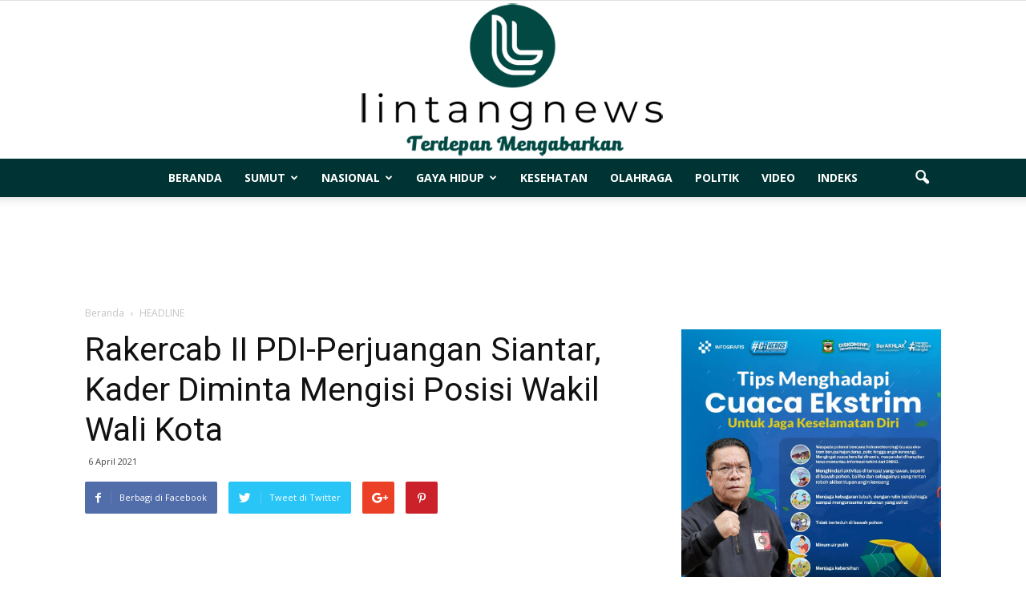

--- FILE ---
content_type: text/html; charset=UTF-8
request_url: https://lintangnews.com/rakercab-ii-pdi-perjuangan-siantar-kader-diminta-mengisi-posisi-wakil-wali-kota/
body_size: 10324
content:
<!doctype html > <!--[if IE 8]><html class="ie8" lang="en"> <![endif]--> <!--[if IE 9]><html class="ie9" lang="en"> <![endif]--> <!--[if gt IE 8]><!--><html lang="id"> <!--<![endif]--><head><script data-cfasync="false" id="ao_optimized_gfonts_config">WebFontConfig={google:{families:["Open Sans:300italic,400italic,600italic,400,600,700","Roboto:500,400italic,700,900,500italic,400,300"] },classes:false, events:false, timeout:1500};</script><link media="all" href="https://lintangnews.com/wp-content/cache/autoptimize/css/autoptimize_27656a689d0669dff39d01c7200b849f.css" rel="stylesheet"><title>Rakercab II PDI-Perjuangan Siantar, Kader Diminta Mengisi Posisi Wakil Wali Kota  | LintangNews</title><meta charset="UTF-8" /><meta name="viewport" content="width=device-width, initial-scale=1.0"><link rel="pingback" href="https://lintangnews.com/xmlrpc.php" /><meta name='robots' content='max-image-preview:large' /><meta name="author" content="Redaksi"><link rel="icon" type="image/png" href="https://lintangnews.com/wp-content/uploads/2024/12/logo-lintangnews.png"><link href='https://fonts.gstatic.com' crossorigin='anonymous' rel='preconnect' /><link href='https://ajax.googleapis.com' rel='preconnect' /><link href='https://fonts.googleapis.com' rel='preconnect' /><link rel="alternate" type="application/rss+xml" title="LintangNews &raquo; Feed" href="https://lintangnews.com/feed/" /><link rel="alternate" type="application/rss+xml" title="LintangNews &raquo; Umpan Komentar" href="https://lintangnews.com/comments/feed/" /> <script type="text/javascript" id="wpp-js" src="https://lintangnews.com/wp-content/plugins/wordpress-popular-posts/assets/js/wpp.min.js?ver=7.3.6" data-sampling="0" data-sampling-rate="100" data-api-url="https://lintangnews.com/wp-json/wordpress-popular-posts" data-post-id="59536" data-token="1ca04be5f5" data-lang="0" data-debug="0"></script>  <script type="text/javascript" src="https://lintangnews.com/wp-includes/js/jquery/jquery.min.js" id="jquery-core-js"></script> <link rel="https://api.w.org/" href="https://lintangnews.com/wp-json/" /><link rel="alternate" title="JSON" type="application/json" href="https://lintangnews.com/wp-json/wp/v2/posts/59536" /><link rel="EditURI" type="application/rsd+xml" title="RSD" href="https://lintangnews.com/xmlrpc.php?rsd" /><meta name="generator" content="WordPress 6.7.4" /><link rel="canonical" href="https://lintangnews.com/rakercab-ii-pdi-perjuangan-siantar-kader-diminta-mengisi-posisi-wakil-wali-kota/" /><link rel='shortlink' href='https://lintangnews.com/?p=59536' /><link rel="alternate" title="oEmbed (JSON)" type="application/json+oembed" href="https://lintangnews.com/wp-json/oembed/1.0/embed?url=https%3A%2F%2Flintangnews.com%2Frakercab-ii-pdi-perjuangan-siantar-kader-diminta-mengisi-posisi-wakil-wali-kota%2F" /><link rel="alternate" title="oEmbed (XML)" type="text/xml+oembed" href="https://lintangnews.com/wp-json/oembed/1.0/embed?url=https%3A%2F%2Flintangnews.com%2Frakercab-ii-pdi-perjuangan-siantar-kader-diminta-mengisi-posisi-wakil-wali-kota%2F&#038;format=xml" /> <!--[if lt IE 9]><script src="https://html5shim.googlecode.com/svn/trunk/html5.js"></script><![endif]--><meta name="generator" content="Powered by Visual Composer - drag and drop page builder for WordPress."/> <!--[if lte IE 9]><link rel="stylesheet" type="text/css" href="https://lintangnews.com/wp-content/plugins/js_composer/assets/css/vc_lte_ie9.min.css" media="screen"><![endif]--><!--[if IE  8]><link rel="stylesheet" type="text/css" href="https://lintangnews.com/wp-content/plugins/js_composer/assets/css/vc-ie8.min.css" media="screen"><![endif]-->  <script>var tdBlocksArray = []; //here we store all the items for the current page

	    //td_block class - each ajax block uses a object of this class for requests
	    function tdBlock() {
		    this.id = '';
		    this.block_type = 1; //block type id (1-234 etc)
		    this.atts = '';
		    this.td_column_number = '';
		    this.td_current_page = 1; //
		    this.post_count = 0; //from wp
		    this.found_posts = 0; //from wp
		    this.max_num_pages = 0; //from wp
		    this.td_filter_value = ''; //current live filter value
		    this.is_ajax_running = false;
		    this.td_user_action = ''; // load more or infinite loader (used by the animation)
		    this.header_color = '';
		    this.ajax_pagination_infinite_stop = ''; //show load more at page x
	    }


        // td_js_generator - mini detector
        (function(){
            var htmlTag = document.getElementsByTagName("html")[0];

            if ( navigator.userAgent.indexOf("MSIE 10.0") > -1 ) {
                htmlTag.className += ' ie10';
            }

            if ( !!navigator.userAgent.match(/Trident.*rv\:11\./) ) {
                htmlTag.className += ' ie11';
            }

            if ( /(iPad|iPhone|iPod)/g.test(navigator.userAgent) ) {
                htmlTag.className += ' td-md-is-ios';
            }

            var user_agent = navigator.userAgent.toLowerCase();
            if ( user_agent.indexOf("android") > -1 ) {
                htmlTag.className += ' td-md-is-android';
            }

            if ( -1 !== navigator.userAgent.indexOf('Mac OS X')  ) {
                htmlTag.className += ' td-md-is-os-x';
            }

            if ( /chrom(e|ium)/.test(navigator.userAgent.toLowerCase()) ) {
               htmlTag.className += ' td-md-is-chrome';
            }

            if ( -1 !== navigator.userAgent.indexOf('Firefox') ) {
                htmlTag.className += ' td-md-is-firefox';
            }

            if ( -1 !== navigator.userAgent.indexOf('Safari') && -1 === navigator.userAgent.indexOf('Chrome') ) {
                htmlTag.className += ' td-md-is-safari';
            }

        })();




        var tdLocalCache = {};

        ( function () {
            "use strict";

            tdLocalCache = {
                data: {},
                remove: function (resource_id) {
                    delete tdLocalCache.data[resource_id];
                },
                exist: function (resource_id) {
                    return tdLocalCache.data.hasOwnProperty(resource_id) && tdLocalCache.data[resource_id] !== null;
                },
                get: function (resource_id) {
                    return tdLocalCache.data[resource_id];
                },
                set: function (resource_id, cachedData) {
                    tdLocalCache.remove(resource_id);
                    tdLocalCache.data[resource_id] = cachedData;
                }
            };
        })();

    
    
var td_viewport_interval_list=[{"limitBottom":767,"sidebarWidth":228},{"limitBottom":1018,"sidebarWidth":300},{"limitBottom":1140,"sidebarWidth":324}];
var td_animation_stack_effect="type0";
var tds_animation_stack=true;
var td_animation_stack_specific_selectors=".entry-thumb, img";
var td_animation_stack_general_selectors=".td-animation-stack img, .post img";
var td_ajax_url="https:\/\/lintangnews.com\/wp-admin\/admin-ajax.php?td_theme_name=Newspaper&v=7.4";
var td_get_template_directory_uri="https:\/\/lintangnews.com\/wp-content\/themes\/Newspaper";
var tds_snap_menu="";
var tds_logo_on_sticky="show_header_logo";
var tds_header_style="10";
var td_please_wait="Mohon Tunggu\u2026";
var td_email_user_pass_incorrect="Pengguna dan password salah!";
var td_email_user_incorrect="Email atau nama pengguna salah!";
var td_email_incorrect="Email tidak benar!";
var tds_more_articles_on_post_enable="";
var tds_more_articles_on_post_time_to_wait="";
var tds_more_articles_on_post_pages_distance_from_top=0;
var tds_theme_color_site_wide="#dd3333";
var tds_smart_sidebar="enabled";
var tdThemeName="Newspaper";
var td_magnific_popup_translation_tPrev="Sebelumnya (tombol panah kiri)";
var td_magnific_popup_translation_tNext="Berikutnya (tombol panah kanan)";
var td_magnific_popup_translation_tCounter="%curr% dari %total%";
var td_magnific_popup_translation_ajax_tError="Isi dari %url% tidak dapat dimuat.";
var td_magnific_popup_translation_image_tError="Gambar #%curr% tidak dapat dimuat.";
var td_ad_background_click_link="         (adsbygoogle = window.adsbygoogle || []).push({}); ";
var td_ad_background_click_target="_blank";</script>  <noscript><style type="text/css">.wpb_animate_when_almost_visible { opacity: 1; }</style></noscript> <script data-ad-client="ca-pub-2822518360852492" async src="https://pagead2.googlesyndication.com/pagead/js/adsbygoogle.js"></script>  <script async src="https://www.googletagmanager.com/gtag/js?id=UA-123573289-1"></script> <script>window.dataLayer = window.dataLayer || [];
  function gtag(){dataLayer.push(arguments);}
  gtag('js', new Date());

  gtag('config', 'UA-123573289-1');</script> <script data-cfasync="false" id="ao_optimized_gfonts_webfontloader">(function() {var wf = document.createElement('script');wf.src='https://ajax.googleapis.com/ajax/libs/webfont/1/webfont.js';wf.type='text/javascript';wf.async='true';var s=document.getElementsByTagName('script')[0];s.parentNode.insertBefore(wf, s);})();</script></head><body class="post-template-default single single-post postid-59536 single-format-standard rakercab-ii-pdi-perjuangan-siantar-kader-diminta-mengisi-posisi-wakil-wali-kota wpb-js-composer js-comp-ver-4.12.1 vc_responsive td-animation-stack-type0 td-full-layout" itemscope="itemscope" itemtype="https://schema.org/WebPage"><div class="td-scroll-up"><i class="td-icon-menu-up"></i></div><div class="td-menu-background"></div><div id="td-mobile-nav"><div class="td-mobile-container"><div class="td-menu-socials-wrap"><div class="td-menu-socials"></div><div class="td-mobile-close"> <a href="#"><i class="td-icon-close-mobile"></i></a></div></div><div class="td-mobile-content"><div class="menu-menu-utama-container"><ul id="menu-menu-utama" class="td-mobile-main-menu"><li id="menu-item-3091" class="menu-item menu-item-type-post_type menu-item-object-page menu-item-home menu-item-first menu-item-3091"><a href="https://lintangnews.com/">BERANDA</a></li><li id="menu-item-13" class="menu-item menu-item-type-taxonomy menu-item-object-category menu-item-has-children menu-item-13"><a href="https://lintangnews.com/category/sumut/">SUMUT<i class="td-icon-menu-right td-element-after"></i></a><ul class="sub-menu"><li id="menu-item-12" class="menu-item menu-item-type-taxonomy menu-item-object-category current-post-ancestor current-menu-parent current-post-parent menu-item-12"><a href="https://lintangnews.com/category/siantar-simalungun/">SIANTAR-SIMALUNGUN</a></li></ul></li><li id="menu-item-8" class="menu-item menu-item-type-taxonomy menu-item-object-category menu-item-has-children menu-item-8"><a href="https://lintangnews.com/category/nasional/">NASIONAL<i class="td-icon-menu-right td-element-after"></i></a><ul class="sub-menu"><li id="menu-item-6" class="menu-item menu-item-type-taxonomy menu-item-object-category menu-item-6"><a href="https://lintangnews.com/category/internasional/">INTERNASIONAL</a></li></ul></li><li id="menu-item-5" class="menu-item menu-item-type-taxonomy menu-item-object-category menu-item-has-children menu-item-5"><a href="https://lintangnews.com/category/gaya-hidup/">GAYA HIDUP<i class="td-icon-menu-right td-element-after"></i></a><ul class="sub-menu"><li id="menu-item-11" class="menu-item menu-item-type-taxonomy menu-item-object-category menu-item-11"><a href="https://lintangnews.com/category/serba-serbi/">SERBA SERBI</a></li></ul></li><li id="menu-item-7" class="menu-item menu-item-type-taxonomy menu-item-object-category menu-item-7"><a href="https://lintangnews.com/category/kesehatan/">KESEHATAN</a></li><li id="menu-item-9" class="menu-item menu-item-type-taxonomy menu-item-object-category menu-item-9"><a href="https://lintangnews.com/category/olahraga/">OLAHRAGA</a></li><li id="menu-item-10" class="menu-item menu-item-type-taxonomy menu-item-object-category current-post-ancestor current-menu-parent current-post-parent menu-item-10"><a href="https://lintangnews.com/category/politik/">POLITIK</a></li><li id="menu-item-24604" class="menu-item menu-item-type-taxonomy menu-item-object-category menu-item-24604"><a href="https://lintangnews.com/category/video/">VIDEO</a></li><li id="menu-item-24608" class="menu-item menu-item-type-post_type menu-item-object-page menu-item-24608"><a href="https://lintangnews.com/indeks/">INDEKS</a></li></ul></div></div></div></div><div class="td-search-background"></div><div class="td-search-wrap-mob"><div class="td-drop-down-search" aria-labelledby="td-header-search-button"><form method="get" class="td-search-form" action="https://lintangnews.com/"><div class="td-search-close"> <a href="#"><i class="td-icon-close-mobile"></i></a></div><div role="search" class="td-search-input"> <span>pencarian</span> <input id="td-header-search-mob" type="text" value="" name="s" autocomplete="off" /></div></form><div id="td-aj-search-mob"></div></div></div><div id="td-outer-wrap"><div class="td-header-wrap td-header-style-10"><div class="td-header-top-menu-full"><div class="td-container td-header-row td-header-top-menu"><div  id="login-form" class="white-popup-block mfp-hide mfp-with-anim"><div class="td-login-wrap"> <a href="#" class="td-back-button"><i class="td-icon-modal-back"></i></a><div id="td-login-div" class="td-login-form-div td-display-block"><div class="td-login-panel-title">Sign in</div><div class="td-login-panel-descr">Selamat Datang! Masuk ke akun Anda</div><div class="td_display_err"></div><div class="td-login-inputs"><input class="td-login-input" type="text" name="login_email" id="login_email" value="" required><label>nama pengguna</label></div><div class="td-login-inputs"><input class="td-login-input" type="password" name="login_pass" id="login_pass" value="" required><label>kata sandi Anda</label></div> <input type="button" name="login_button" id="login_button" class="wpb_button btn td-login-button" value="Login"><div class="td-login-info-text"><a href="#" id="forgot-pass-link">Forgot your password? Get help</a></div></div><div id="td-forgot-pass-div" class="td-login-form-div td-display-none"><div class="td-login-panel-title">Password recovery</div><div class="td-login-panel-descr">Memulihkan kata sandi anda</div><div class="td_display_err"></div><div class="td-login-inputs"><input class="td-login-input" type="text" name="forgot_email" id="forgot_email" value="" required><label>email Anda</label></div> <input type="button" name="forgot_button" id="forgot_button" class="wpb_button btn td-login-button" value="Send My Password"><div class="td-login-info-text">Sebuah kata sandi akan dikirimkan ke email Anda.</div></div></div></div></div></div><div class="td-banner-wrap-full td-logo-wrap-full td-logo-mobile-loaded"><div class="td-header-sp-logo"> <a class="td-main-logo" href="https://lintangnews.com/"> <img class="td-retina-data"  data-retina="https://lintangnews.com/wp-content/uploads/2024/12/logo-lintangnews.png" src="https://lintangnews.com/wp-content/uploads/2024/12/logo-lintangnews.png" alt=""/> <span class="td-visual-hidden">LintangNews</span> </a></div></div><div class="td-header-menu-wrap-full"><div class="td-header-menu-wrap td-header-gradient"><div class="td-container td-header-row td-header-main-menu"><div id="td-header-menu" role="navigation"><div id="td-top-mobile-toggle"><a href="#"><i class="td-icon-font td-icon-mobile"></i></a></div><div class="td-main-menu-logo td-logo-in-header"> <a class="td-mobile-logo td-sticky-header" href="https://lintangnews.com/"> <img class="td-retina-data" data-retina="https://lintangnews.com/wp-content/uploads/2024/12/logo-lintangnews.png" src="https://lintangnews.com/wp-content/uploads/2024/12/logo-lintangnews.png" alt=""/> </a> <a class="td-header-logo td-sticky-header" href="https://lintangnews.com/"> <img class="td-retina-data" data-retina="https://lintangnews.com/wp-content/uploads/2024/12/logo-lintangnews.png" src="https://lintangnews.com/wp-content/uploads/2024/12/logo-lintangnews.png" alt=""/> </a></div><div class="menu-menu-utama-container"><ul id="menu-menu-utama-1" class="sf-menu"><li class="menu-item menu-item-type-post_type menu-item-object-page menu-item-home menu-item-first td-menu-item td-normal-menu menu-item-3091"><a href="https://lintangnews.com/">BERANDA</a></li><li class="menu-item menu-item-type-taxonomy menu-item-object-category menu-item-has-children td-menu-item td-normal-menu menu-item-13"><a href="https://lintangnews.com/category/sumut/">SUMUT</a><ul class="sub-menu"><li class="menu-item menu-item-type-taxonomy menu-item-object-category current-post-ancestor current-menu-parent current-post-parent td-menu-item td-normal-menu menu-item-12"><a href="https://lintangnews.com/category/siantar-simalungun/">SIANTAR-SIMALUNGUN</a></li></ul></li><li class="menu-item menu-item-type-taxonomy menu-item-object-category menu-item-has-children td-menu-item td-normal-menu menu-item-8"><a href="https://lintangnews.com/category/nasional/">NASIONAL</a><ul class="sub-menu"><li class="menu-item menu-item-type-taxonomy menu-item-object-category td-menu-item td-normal-menu menu-item-6"><a href="https://lintangnews.com/category/internasional/">INTERNASIONAL</a></li></ul></li><li class="menu-item menu-item-type-taxonomy menu-item-object-category menu-item-has-children td-menu-item td-normal-menu menu-item-5"><a href="https://lintangnews.com/category/gaya-hidup/">GAYA HIDUP</a><ul class="sub-menu"><li class="menu-item menu-item-type-taxonomy menu-item-object-category td-menu-item td-normal-menu menu-item-11"><a href="https://lintangnews.com/category/serba-serbi/">SERBA SERBI</a></li></ul></li><li class="menu-item menu-item-type-taxonomy menu-item-object-category td-menu-item td-normal-menu menu-item-7"><a href="https://lintangnews.com/category/kesehatan/">KESEHATAN</a></li><li class="menu-item menu-item-type-taxonomy menu-item-object-category td-menu-item td-normal-menu menu-item-9"><a href="https://lintangnews.com/category/olahraga/">OLAHRAGA</a></li><li class="menu-item menu-item-type-taxonomy menu-item-object-category current-post-ancestor current-menu-parent current-post-parent td-menu-item td-normal-menu menu-item-10"><a href="https://lintangnews.com/category/politik/">POLITIK</a></li><li class="menu-item menu-item-type-taxonomy menu-item-object-category td-menu-item td-normal-menu menu-item-24604"><a href="https://lintangnews.com/category/video/">VIDEO</a></li><li class="menu-item menu-item-type-post_type menu-item-object-page td-menu-item td-normal-menu menu-item-24608"><a href="https://lintangnews.com/indeks/">INDEKS</a></li></ul></div></div><div class="td-search-wrapper"><div id="td-top-search"><div class="header-search-wrap"><div class="dropdown header-search"> <a id="td-header-search-button" href="#" role="button" class="dropdown-toggle " data-toggle="dropdown"><i class="td-icon-search"></i></a> <a id="td-header-search-button-mob" href="#" role="button" class="dropdown-toggle " data-toggle="dropdown"><i class="td-icon-search"></i></a></div></div></div></div><div class="header-search-wrap"><div class="dropdown header-search"><div class="td-drop-down-search" aria-labelledby="td-header-search-button"><form method="get" class="td-search-form" action="https://lintangnews.com/"><div role="search" class="td-head-form-search-wrap"> <input id="td-header-search" type="text" value="" name="s" autocomplete="off" /><input class="wpb_button wpb_btn-inverse btn" type="submit" id="td-header-search-top" value="pencarian" /></div></form><div id="td-aj-search"></div></div></div></div></div></div></div><div class="td-banner-wrap-full td-banner-bg"><div class="td-container-header td-header-row td-header-header"><div class="td-header-sp-recs"><div class="td-header-rec-wrap">  <script async src="//pagead2.googlesyndication.com/pagead/js/adsbygoogle.js"></script><div class="td-g-rec td-g-rec-id-header "> <script type="text/javascript">var td_screen_width = window.innerWidth;

                    if ( td_screen_width >= 1140 ) {
                        /* large monitors */
                        document.write('<ins class="adsbygoogle" style="display:inline-block;width:200px;height:90px" data-ad-client="ca-pub-2822518360852492" data-ad-slot="1460471811"></ins>');
                        (adsbygoogle = window.adsbygoogle || []).push({});
                    }
            
	                    if ( td_screen_width >= 1019  && td_screen_width < 1140 ) {
	                        /* landscape tablets */
                        document.write('<ins class="adsbygoogle" style="display:inline-block;width:468px;height:60px" data-ad-client="ca-pub-2822518360852492" data-ad-slot="1460471811"></ins>');
	                        (adsbygoogle = window.adsbygoogle || []).push({});
	                    }
	                
                    if ( td_screen_width >= 768  && td_screen_width < 1019 ) {
                        /* portrait tablets */
                        document.write('<ins class="adsbygoogle" style="display:inline-block;width:468px;height:60px" data-ad-client="ca-pub-2822518360852492" data-ad-slot="1460471811"></ins>');
                        (adsbygoogle = window.adsbygoogle || []).push({});
                    }
                
                    if ( td_screen_width < 768 ) {
                        /* Phones */
                        document.write('<ins class="adsbygoogle" style="display:inline-block;width:200px;height:90px" data-ad-client="ca-pub-2822518360852492" data-ad-slot="1460471811"></ins>');
                        (adsbygoogle = window.adsbygoogle || []).push({});
                    }</script> </div></div></div></div></div></div><div class="td-main-content-wrap"><div class="td-container td-post-template-default "><div class="td-crumb-container"><div class="entry-crumbs"><span itemscope itemtype="http://data-vocabulary.org/Breadcrumb"><a title="" class="entry-crumb" itemprop="url" href="https://lintangnews.com/"><span itemprop="title">Beranda</span></a></span> <i class="td-icon-right td-bread-sep"></i> <span itemscope itemtype="http://data-vocabulary.org/Breadcrumb"><a title="Lihat semua kiriman dalam HEADLINE" class="entry-crumb" itemprop="url" href="https://lintangnews.com/category/headline/"><span itemprop="title">HEADLINE</span></a></span></div></div><div class="td-pb-row"><div class="td-pb-span8 td-main-content" role="main"><div class="td-ss-main-content"><article id="post-59536" class="post-59536 post type-post status-publish format-standard hentry category-headline category-politik category-siantar-simalungun category-terkini tag-calon-wakil-wali-kota-siantar tag-mangapul-purba tag-pdi-perjuangan tag-pdi-perjuangan-siantar" itemscope itemtype="https://schema.org/Article"><div class="td-post-header"><header class="td-post-title"><h1 class="entry-title">Rakercab II PDI-Perjuangan Siantar, Kader Diminta Mengisi Posisi Wakil Wali Kota </h1><div class="td-module-meta-info"> <span class="td-post-date"><time class="entry-date updated td-module-date" datetime="2021-04-06T22:31:08+00:00" >6 April 2021</time></span></div></header></div><div class="td-post-sharing td-post-sharing-top "><div class="td-default-sharing"> <a class="td-social-sharing-buttons td-social-facebook" href="http://www.facebook.com/sharer.php?u=https%3A%2F%2Flintangnews.com%2Frakercab-ii-pdi-perjuangan-siantar-kader-diminta-mengisi-posisi-wakil-wali-kota%2F" onclick="window.open(this.href, 'mywin','left=50,top=50,width=600,height=350,toolbar=0'); return false;"><i class="td-icon-facebook"></i><div class="td-social-but-text">Berbagi di Facebook</div></a> <a class="td-social-sharing-buttons td-social-twitter" href="https://twitter.com/intent/tweet?text=Rakercab+II+PDI-Perjuangan+Siantar%2C+Kader+Diminta+Mengisi+Posisi+Wakil+Wali+Kota%C2%A0&url=https%3A%2F%2Flintangnews.com%2Frakercab-ii-pdi-perjuangan-siantar-kader-diminta-mengisi-posisi-wakil-wali-kota%2F&via=LintangNews"  ><i class="td-icon-twitter"></i><div class="td-social-but-text">Tweet di Twitter</div></a> <a class="td-social-sharing-buttons td-social-google" href="http://plus.google.com/share?url=https://lintangnews.com/rakercab-ii-pdi-perjuangan-siantar-kader-diminta-mengisi-posisi-wakil-wali-kota/" onclick="window.open(this.href, 'mywin','left=50,top=50,width=600,height=350,toolbar=0'); return false;"><i class="td-icon-googleplus"></i></a> <a class="td-social-sharing-buttons td-social-pinterest" href="http://pinterest.com/pin/create/button/?url=https://lintangnews.com/rakercab-ii-pdi-perjuangan-siantar-kader-diminta-mengisi-posisi-wakil-wali-kota/&amp;media=&description=Rakercab+II+PDI-Perjuangan+Siantar%2C+Kader+Diminta+Mengisi+Posisi+Wakil+Wali+Kota%C2%A0" onclick="window.open(this.href, 'mywin','left=50,top=50,width=600,height=350,toolbar=0'); return false;"><i class="td-icon-pinterest"></i></a> <a class="td-social-sharing-buttons td-social-whatsapp" href="whatsapp://send?text=Rakercab+II+PDI-Perjuangan+Siantar%2C+Kader+Diminta+Mengisi+Posisi+Wakil+Wali+Kota%C2%A0%20-%20https%3A%2F%2Flintangnews.com%2Frakercab-ii-pdi-perjuangan-siantar-kader-diminta-mengisi-posisi-wakil-wali-kota%2F" ><i class="td-icon-whatsapp"></i></a></div></div><div class="td-post-content">  <script async src="//pagead2.googlesyndication.com/pagead/js/adsbygoogle.js"></script><div class="td-g-rec td-g-rec-id-content_top "> <script type="text/javascript">var td_screen_width = window.innerWidth;

                    if ( td_screen_width >= 1140 ) {
                        /* large monitors */
                        document.write('<ins class="adsbygoogle" style="display:inline-block;width:200px;height:90px" data-ad-client="ca-pub-2822518360852492" data-ad-slot="9771446726"></ins>');
                        (adsbygoogle = window.adsbygoogle || []).push({});
                    }
            
	                    if ( td_screen_width >= 1019  && td_screen_width < 1140 ) {
	                        /* landscape tablets */
                        document.write('<ins class="adsbygoogle" style="display:inline-block;width:468px;height:60px" data-ad-client="ca-pub-2822518360852492" data-ad-slot="9771446726"></ins>');
	                        (adsbygoogle = window.adsbygoogle || []).push({});
	                    }
	                
                    if ( td_screen_width >= 768  && td_screen_width < 1019 ) {
                        /* portrait tablets */
                        document.write('<ins class="adsbygoogle" style="display:inline-block;width:468px;height:60px" data-ad-client="ca-pub-2822518360852492" data-ad-slot="9771446726"></ins>');
                        (adsbygoogle = window.adsbygoogle || []).push({});
                    }
                
                    if ( td_screen_width < 768 ) {
                        /* Phones */
                        document.write('<ins class="adsbygoogle" style="display:inline-block;width:200px;height:90px" data-ad-client="ca-pub-2822518360852492" data-ad-slot="9771446726"></ins>');
                        (adsbygoogle = window.adsbygoogle || []).push({});
                    }</script> </div><p style="text-align: justify;"><strong>Siantar, Lintangnews.com |</strong> Dalam pelaksanaan kegiatan Rapat Kerja Cabang (Rakercab) II DPC PDI-Perjuangan Kota Siantar, terungkap permintaan kader agar partai yang memiliki 8 kursi di DPRD Siantar ini mengusung kader sendiri dalam pencalonan Wakil Wali Kota.</p><p style="text-align: justify;">Sebagaimana diketahui, para peserta Rakercab II ini dibagi ke dalam 3 Komisi yang membahas dan memberikan rekomendasi terkait hal hal yang berkembang di Siantar, yakni meminta DPP PDI-Perjuangan agar segera mengumumkan Calon Wakil Wali Kota dan mengutamakan kader partai.</p><p style="text-align: justify;">Kedua, mendorong Pemko Siantar agar segara membangun gedung kesenian dan kebudayaan. Ketiga, meminta kepada perwakilan Fraksi PDI-Perjuangan DPR RI Daerah Pemilihan (Dapil) Sumatera Utara III agar memfasilitasi kelangkaan pupuk subsidi di Siantar.</p><p style="text-align: justify;">Rakercab II DPC PDI-Perjuangan Siantar tahun 2021 ini dilaksanakan di Aula Letare Restaurant Jalan Sisingamangaraja Simpang 2, Kelurahan Nagahuta Kecamatan Siantar Marimbun, Sabtu (3/4/2021) kemarin.</p><p style="text-align: justify;">Hadir dalam pelaksanaan Rakercab II ini, Wakil Ketua DPD PDI-Perjuangan Mangapul Purba yg juga Ketua Fraksi PDI-Perjuangan DPRD Sumut, Wakil Sekretaris Internal DPD PDI-Perjuangan Sumut, Meryl Rouli Saragih yang juga Anggota Fraksi PDI-Perjuangan DPRD Sumut dan rombongan dari Sekretariat DPD PDI-Perjuangan Sumut.</p><p style="text-align: justify;">Selain para pimpinan partai dari tingkat provinsi, hadir juga pada acara Rakercab itu para unsur pimpinan partai (DPC) tingkat Kota Siantar, perwakilan PAC PDI-Perjuangan, Badan dan Sayap Partai dan para Anggota DPRD Siantar dari Fraksi PDI-Perjuangan.</p><p style="text-align: justify;">Mangapul Purba saat membuka pelaksanaan Rakercab II menyampaikan kepada segenap peserta agar tetap menjaga soliditas partai dan menjaga kewibawaan partai dengan tidak melaksanakan hal-hal yang bertentangan dengan aturan hukum.</p><p style="text-align: justify;">Sementara itu, Ketua PDI-Perjuangan Siantar, Timbul M Lingga menyatakan, pada pelaksanaan Pemilihan Umum (Pemilu) tahun 2019 lalu, PDI-Perjuangan memperoleh 8 kursi di DPRD Siantar.</p><p style="text-align: justify;">“Sehingga sampai saat ini kita (PDI-Perjuangan) tetap menduduki unsur pimpinan di DPRD. Bahkan untuk periode 2019-2024, PDI-Perjuangan menduduki posisi sebagai Ketua DPRD Siantar,&#8221; ujarnya.</p><p style="text-align: justify;">Lanjut Timbul, pencapaian ini tentu saja berkat kerja keras segenap kader PDI-Perjuangan di Siantar.</p><p style="text-align: justify;">Ia menambahkan, PDI-Perjuangan Siantar telah melaksanakan konsolidasi partai dan akan melaksanakan program kaderisasi bagi segenap kader, baik kaderisasi formal maupun informal.</p><p style="text-align: justify;">Ketua Panitia Rakercab II, Mangasi Tua Purba mengatakan, kegiatan ini bertujuan untuk memperkuat basis politik partai dan sekaligus menyampaikan laporan pelaksanaan konsolidasi partai.</p><p style="text-align: justify;">“Untuk itu segenap kader sesuai arahan dari DPP dan DPD Partai harus secara konsisten dan berkesinambungan melaksanakan konsolidasi partai,&#8221; tutup Wakil Ketua DPC PDI-Perjuangan Siantar ini. (Elisbet)</p><p style="text-align: justify;"><p style="text-align: justify;"><p style="text-align: justify;"><p style="text-align: justify;"></div><footer><div class="td-post-source-tags"></div><div class="td-post-sharing td-post-sharing-bottom "><span class="td-post-share-title">BAGIKAN</span><div class="td-default-sharing"> <a class="td-social-sharing-buttons td-social-facebook" href="http://www.facebook.com/sharer.php?u=https%3A%2F%2Flintangnews.com%2Frakercab-ii-pdi-perjuangan-siantar-kader-diminta-mengisi-posisi-wakil-wali-kota%2F" onclick="window.open(this.href, 'mywin','left=50,top=50,width=600,height=350,toolbar=0'); return false;"><i class="td-icon-facebook"></i><div class="td-social-but-text">Facebook</div></a> <a class="td-social-sharing-buttons td-social-twitter" href="https://twitter.com/intent/tweet?text=Rakercab+II+PDI-Perjuangan+Siantar%2C+Kader+Diminta+Mengisi+Posisi+Wakil+Wali+Kota%C2%A0&url=https%3A%2F%2Flintangnews.com%2Frakercab-ii-pdi-perjuangan-siantar-kader-diminta-mengisi-posisi-wakil-wali-kota%2F&via=LintangNews"><i class="td-icon-twitter"></i><div class="td-social-but-text">Twitter</div></a> <a class="td-social-sharing-buttons td-social-google" href="http://plus.google.com/share?url=https://lintangnews.com/rakercab-ii-pdi-perjuangan-siantar-kader-diminta-mengisi-posisi-wakil-wali-kota/" onclick="window.open(this.href, 'mywin','left=50,top=50,width=600,height=350,toolbar=0'); return false;"><i class="td-icon-googleplus"></i></a> <a class="td-social-sharing-buttons td-social-pinterest" href="http://pinterest.com/pin/create/button/?url=https://lintangnews.com/rakercab-ii-pdi-perjuangan-siantar-kader-diminta-mengisi-posisi-wakil-wali-kota/&amp;media=&description=Rakercab+II+PDI-Perjuangan+Siantar%2C+Kader+Diminta+Mengisi+Posisi+Wakil+Wali+Kota%C2%A0" onclick="window.open(this.href, 'mywin','left=50,top=50,width=600,height=350,toolbar=0'); return false;"><i class="td-icon-pinterest"></i></a> <a class="td-social-sharing-buttons td-social-whatsapp" href="whatsapp://send?text=Rakercab+II+PDI-Perjuangan+Siantar%2C+Kader+Diminta+Mengisi+Posisi+Wakil+Wali+Kota%C2%A0%20-%20https%3A%2F%2Flintangnews.com%2Frakercab-ii-pdi-perjuangan-siantar-kader-diminta-mengisi-posisi-wakil-wali-kota%2F" ><i class="td-icon-whatsapp"></i></a></div></div><div class="td-block-row td-post-next-prev"><div class="td-block-span6 td-post-prev-post"><div class="td-post-next-prev-content"><span>Berita sebelumya</span><a href="https://lintangnews.com/pemko-tebingtinggi-raih-predikat-sangat-baik-sebagai-unit-kerja-pelayanan-publik-dan-dukcapil/">Pemko Tebingtinggi Raih Predikat Sangat Baik Sebagai Unit Kerja Pelayanan Publik dan Dukcapil</a></div></div><div class="td-next-prev-separator"></div><div class="td-block-span6 td-post-next-post"><div class="td-post-next-prev-content"><span>Berita berikutnya</span><a href="https://lintangnews.com/mosi-tak-percaya-pada-ketua-dprd-humbahas-tidak-memiliki-legal-standing/">Mosi Tak Percaya pada Ketua DPRD Humbahas Tidak Memiliki Legal Standing</a></div></div></div><div class="td-author-name vcard author" style="display: none"><span class="fn"><a href="https://lintangnews.com/author/redaksi/">Redaksi</a></span></div> <span style="display: none;" itemprop="author" itemscope itemtype="https://schema.org/Person"><meta itemprop="name" content="Redaksi"></span><meta itemprop="datePublished" content="2021-04-06T22:31:08+00:00"><meta itemprop="dateModified" content="2021-04-06T22:31:08+07:00"><meta itemscope itemprop="mainEntityOfPage" itemType="https://schema.org/WebPage" itemid="https://lintangnews.com/rakercab-ii-pdi-perjuangan-siantar-kader-diminta-mengisi-posisi-wakil-wali-kota/"/><span style="display: none;" itemprop="publisher" itemscope itemtype="https://schema.org/Organization"><span style="display: none;" itemprop="logo" itemscope itemtype="https://schema.org/ImageObject"><meta itemprop="url" content="https://lintangnews.com/wp-content/uploads/2024/12/logo-lintangnews.png"></span><meta itemprop="name" content="LintangNews"></span><meta itemprop="headline " content="Rakercab II PDI-Perjuangan Siantar, Kader Diminta Mengisi Posisi Wakil Wali Kota "><span style="display: none;" itemprop="image" itemscope itemtype="https://schema.org/ImageObject"><meta itemprop="url" content="https://lintangnews.com/wp-content/themes/Newspaper/images/no-thumb/td_meta_replacement.png"><meta itemprop="width" content="1068"><meta itemprop="height" content="580"></span></footer></article><div class="td_block_wrap td_block_related_posts td_uid_3_697472aa9a06a_rand td_with_ajax_pagination td-pb-border-top"  data-td-block-uid="td_uid_3_697472aa9a06a" ><script>var block_td_uid_3_697472aa9a06a = new tdBlock();
block_td_uid_3_697472aa9a06a.id = "td_uid_3_697472aa9a06a";
block_td_uid_3_697472aa9a06a.atts = '{"limit":3,"sort":"","post_ids":"","tag_slug":"","autors_id":"","installed_post_types":"","category_id":"","category_ids":"","custom_title":"","custom_url":"","show_child_cat":"","sub_cat_ajax":"","ajax_pagination":"next_prev","header_color":"","header_text_color":"","ajax_pagination_infinite_stop":"","td_column_number":3,"td_ajax_preloading":"","td_ajax_filter_type":"td_custom_related","td_ajax_filter_ids":"","td_filter_default_txt":"Semua","color_preset":"","border_top":"","class":"td_uid_3_697472aa9a06a_rand","el_class":"","offset":"","css":"","live_filter":"cur_post_same_categories","live_filter_cur_post_id":59536,"live_filter_cur_post_author":"2"}';
block_td_uid_3_697472aa9a06a.td_column_number = "3";
block_td_uid_3_697472aa9a06a.block_type = "td_block_related_posts";
block_td_uid_3_697472aa9a06a.post_count = "3";
block_td_uid_3_697472aa9a06a.found_posts = "20333";
block_td_uid_3_697472aa9a06a.header_color = "";
block_td_uid_3_697472aa9a06a.ajax_pagination_infinite_stop = "";
block_td_uid_3_697472aa9a06a.max_num_pages = "6778";
tdBlocksArray.push(block_td_uid_3_697472aa9a06a);</script><h4 class="td-related-title"><a id="td_uid_4_697472aaea48b" class="td-related-left td-cur-simple-item" data-td_filter_value="" data-td_block_id="td_uid_3_697472aa9a06a" href="#">BERITA TERKAIT</a><a id="td_uid_5_697472aaea48f" class="td-related-right" data-td_filter_value="td_related_more_from_author" data-td_block_id="td_uid_3_697472aa9a06a" href="#">DARI PENULIS</a></h4><div id=td_uid_3_697472aa9a06a class="td_block_inner"><div class="td-related-row"><div class="td-related-span4"><div class="td_module_related_posts td-animation-stack td_mod_related_posts"><div class="td-module-image"><div class="td-module-thumb"><a href="https://lintangnews.com/calvin-sinurat-pembelian-eks-rumah-singgah-rp-145-miliar-itu-perampokan-terang-terangan/" rel="bookmark" title="Calvin Sinurat: Pembelian Eks Rumah Singgah Rp 14,5 Miliar Itu Perampokan Terang-terangan"><img width="218" height="150" class="entry-thumb" src="https://lintangnews.com/wp-content/uploads/2026/01/IMG-20260122-WA0008-218x150.jpg" srcset="https://lintangnews.com/wp-content/uploads/2026/01/IMG-20260122-WA0008-218x150.jpg 218w, https://lintangnews.com/wp-content/uploads/2026/01/IMG-20260122-WA0008-100x70.jpg 100w" sizes="(max-width: 218px) 100vw, 218px" alt="" title="Calvin Sinurat: Pembelian Eks Rumah Singgah Rp 14,5 Miliar Itu Perampokan Terang-terangan"/></a></div></div><div class="item-details"><h3 class="entry-title td-module-title"><a href="https://lintangnews.com/calvin-sinurat-pembelian-eks-rumah-singgah-rp-145-miliar-itu-perampokan-terang-terangan/" rel="bookmark" title="Calvin Sinurat: Pembelian Eks Rumah Singgah Rp 14,5 Miliar Itu Perampokan Terang-terangan">Calvin Sinurat: Pembelian Eks Rumah Singgah Rp 14,5 Miliar Itu Perampokan Terang-terangan</a></h3></div></div></div><div class="td-related-span4"><div class="td_module_related_posts td-animation-stack td_mod_related_posts"><div class="td-module-image"><div class="td-module-thumb"><a href="https://lintangnews.com/ketua-umum-lbh-poros-minta-anggota-dprd-tebing-tinggi-diproses-etik-dan-pidana-atas-dugaan-penghinaan-marga-saragih/" rel="bookmark" title="Ketua Umum LBH Poros Minta Anggota DPRD Tebing Tinggi Diproses Etik dan Pidana atas Dugaan Penghinaan Marga Saragih"><img width="218" height="150" class="entry-thumb" src="https://lintangnews.com/wp-content/uploads/2025/06/20220623081123-1599310104640-willy-sidauruk-1-218x150.jpg" srcset="https://lintangnews.com/wp-content/uploads/2025/06/20220623081123-1599310104640-willy-sidauruk-1-218x150.jpg 218w, https://lintangnews.com/wp-content/uploads/2025/06/20220623081123-1599310104640-willy-sidauruk-1-100x70.jpg 100w" sizes="(max-width: 218px) 100vw, 218px" alt="" title="Ketua Umum LBH Poros Minta Anggota DPRD Tebing Tinggi Diproses Etik dan Pidana atas Dugaan Penghinaan Marga Saragih"/></a></div></div><div class="item-details"><h3 class="entry-title td-module-title"><a href="https://lintangnews.com/ketua-umum-lbh-poros-minta-anggota-dprd-tebing-tinggi-diproses-etik-dan-pidana-atas-dugaan-penghinaan-marga-saragih/" rel="bookmark" title="Ketua Umum LBH Poros Minta Anggota DPRD Tebing Tinggi Diproses Etik dan Pidana atas Dugaan Penghinaan Marga Saragih">Ketua Umum LBH Poros Minta Anggota DPRD Tebing Tinggi Diproses Etik dan Pidana atas Dugaan Penghinaan Marga Saragih</a></h3></div></div></div><div class="td-related-span4"><div class="td_module_related_posts td-animation-stack td_mod_related_posts"><div class="td-module-image"><div class="td-module-thumb"><a href="https://lintangnews.com/spesialis-pembongkar-rumah-ibadah-diringkus-polisi-amankan-dua-pelaku/" rel="bookmark" title="Spesialis Pembongkar Rumah Ibadah Diringkus, Polisi Amankan Dua Pelaku"><img width="218" height="150" class="entry-thumb" src="https://lintangnews.com/wp-content/uploads/2026/01/IMG-20260115-WA0001-218x150.jpg" srcset="https://lintangnews.com/wp-content/uploads/2026/01/IMG-20260115-WA0001-218x150.jpg 218w, https://lintangnews.com/wp-content/uploads/2026/01/IMG-20260115-WA0001-100x70.jpg 100w" sizes="(max-width: 218px) 100vw, 218px" alt="" title="Spesialis Pembongkar Rumah Ibadah Diringkus, Polisi Amankan Dua Pelaku"/></a></div></div><div class="item-details"><h3 class="entry-title td-module-title"><a href="https://lintangnews.com/spesialis-pembongkar-rumah-ibadah-diringkus-polisi-amankan-dua-pelaku/" rel="bookmark" title="Spesialis Pembongkar Rumah Ibadah Diringkus, Polisi Amankan Dua Pelaku">Spesialis Pembongkar Rumah Ibadah Diringkus, Polisi Amankan Dua Pelaku</a></h3></div></div></div></div></div><div class="td-next-prev-wrap"><a href="#" class="td-ajax-prev-page ajax-page-disabled" id="prev-page-td_uid_3_697472aa9a06a" data-td_block_id="td_uid_3_697472aa9a06a"><i class="td-icon-font td-icon-menu-left"></i></a><a href="#"  class="td-ajax-next-page" id="next-page-td_uid_3_697472aa9a06a" data-td_block_id="td_uid_3_697472aa9a06a"><i class="td-icon-font td-icon-menu-right"></i></a></div></div></div></div><div class="td-pb-span4 td-main-sidebar" role="complementary"><div class="td-ss-main-sidebar"><aside class="widget widget_block widget_media_image"><figure class="wp-block-image size-full"><img fetchpriority="high" decoding="async" width="1026" height="1280" src="https://lintangnews.com/wp-content/uploads/2025/12/WhatsApp-Image-2025-12-01-at-22.47.14.jpeg" alt="" class="wp-image-90475" srcset="https://lintangnews.com/wp-content/uploads/2025/12/WhatsApp-Image-2025-12-01-at-22.47.14.jpeg 1026w, https://lintangnews.com/wp-content/uploads/2025/12/WhatsApp-Image-2025-12-01-at-22.47.14-768x958.jpeg 768w, https://lintangnews.com/wp-content/uploads/2025/12/WhatsApp-Image-2025-12-01-at-22.47.14-696x868.jpeg 696w, https://lintangnews.com/wp-content/uploads/2025/12/WhatsApp-Image-2025-12-01-at-22.47.14-337x420.jpeg 337w" sizes="(max-width: 1026px) 100vw, 1026px" /></figure></aside><aside class="widget widget_recent_entries"><div class="block-title"><span>TERKINI</span></div><ul><li> <a href="https://lintangnews.com/calvin-sinurat-pembelian-eks-rumah-singgah-rp-145-miliar-itu-perampokan-terang-terangan/">Calvin Sinurat: Pembelian Eks Rumah Singgah Rp 14,5 Miliar Itu Perampokan Terang-terangan</a> <span class="post-date">22 Januari 2026</span></li><li> <a href="https://lintangnews.com/bkprmi-minta-pemerintah-dan-polisi-serius-tangani-masalah-tawuran-di-sibolga/">BKPRMI Minta Pemerintah dan Polisi Serius Tangani Masalah Tawuran di Sibolga </a> <span class="post-date">22 Januari 2026</span></li><li> <a href="https://lintangnews.com/ketua-umum-lbh-poros-minta-anggota-dprd-tebing-tinggi-diproses-etik-dan-pidana-atas-dugaan-penghinaan-marga-saragih/">Ketua Umum LBH Poros Minta Anggota DPRD Tebing Tinggi Diproses Etik dan Pidana atas Dugaan Penghinaan Marga Saragih</a> <span class="post-date">22 Januari 2026</span></li><li> <a href="https://lintangnews.com/perbaikan-dinding-perbukitan-dilakukan-untuk-cegah-longsor-pasca-bencana/">Perbaikan Dinding Perbukitan Dilakukan untuk Cegah Longsor Pasca Bencana</a> <span class="post-date">15 Januari 2026</span></li><li> <a href="https://lintangnews.com/spesialis-pembongkar-rumah-ibadah-diringkus-polisi-amankan-dua-pelaku/">Spesialis Pembongkar Rumah Ibadah Diringkus, Polisi Amankan Dua Pelaku</a> <span class="post-date">15 Januari 2026</span></li><li> <a href="https://lintangnews.com/hitungan-jam-sat-reskrim-polres-pematangsiantar-berhasil-tangkap-pelaku-curanmor/">Hitungan Jam, Sat Reskrim Polres Pematangsiantar Berhasil Tangkap Pelaku Curanmor</a> <span class="post-date">14 Januari 2026</span></li><li> <a href="https://lintangnews.com/2-pencuri-di-sd-jalan-ade-irma-berhasil-diringkus/">2 Pencuri di SD Jalan Ade Irma Berhasil Diringkus</a> <span class="post-date">12 Januari 2026</span></li></ul></aside><aside class="widget widget_block widget_media_image"></aside><aside class="widget widget_block widget_media_image"></aside><aside class="widget widget_block widget_media_image"></aside></div></div></div></div></div><div class="td-sub-footer-container"><div class="td-container"><div class="td-pb-row"><div class="td-pb-span7 td-sub-footer-menu"><div class="menu-top-menu-container"><ul id="menu-top-menu" class="td-subfooter-menu"><li id="menu-item-316" class="menu-item menu-item-type-post_type menu-item-object-page menu-item-first td-menu-item td-normal-menu menu-item-316"><a href="https://lintangnews.com/beranda/redaksi/">REDAKSI</a></li><li id="menu-item-313" class="menu-item menu-item-type-post_type menu-item-object-page td-menu-item td-normal-menu menu-item-313"><a href="https://lintangnews.com/iklan/">IKLAN</a></li><li id="menu-item-314" class="menu-item menu-item-type-post_type menu-item-object-page td-menu-item td-normal-menu menu-item-314"><a href="https://lintangnews.com/tentang-kami/">TENTANG KAMI</a></li><li id="menu-item-315" class="menu-item menu-item-type-post_type menu-item-object-page td-menu-item td-normal-menu menu-item-315"><a href="https://lintangnews.com/beranda/pedoman-media-siber/">PEDOMAN MEDIA SIBER</a></li></ul></div></div><div class="td-pb-span5 td-sub-footer-copy"> &copy; Copyright 2018-2020 Lintangnews.com</div></div></div></div></div>  <script>(function(){
			var html_jquery_obj = jQuery('html');

			if (html_jquery_obj.length && (html_jquery_obj.is('.ie8') || html_jquery_obj.is('.ie9'))) {

				var path = 'https://lintangnews.com/wp-content/themes/Newspaper/style.css';

				jQuery.get(path, function(data) {

					var str_split_separator = '#td_css_split_separator';
					var arr_splits = data.split(str_split_separator);
					var arr_length = arr_splits.length;

					if (arr_length > 1) {

						var dir_path = 'https://lintangnews.com/wp-content/themes/Newspaper';
						var splited_css = '';

						for (var i = 0; i < arr_length; i++) {
							if (i > 0) {
								arr_splits[i] = str_split_separator + ' ' + arr_splits[i];
							}
							//jQuery('head').append('<style>' + arr_splits[i] + '</style>');

							var formated_str = arr_splits[i].replace(/\surl\(\'(?!data\:)/gi, function regex_function(str) {
								return ' url(\'' + dir_path + '/' + str.replace(/url\(\'/gi, '').replace(/^\s+|\s+$/gm,'');
							});

							splited_css += "<style>" + formated_str + "</style>";
						}

						var td_theme_css = jQuery('link#td-theme-css');

						if (td_theme_css.length) {
							td_theme_css.after(splited_css);
						}
					}
				});
			}
		})();</script> <script defer src="https://lintangnews.com/wp-content/cache/autoptimize/js/autoptimize_19f7c99056c1d2e30a0ee3ec42327ec5.js"></script></body></html>

--- FILE ---
content_type: text/html; charset=utf-8
request_url: https://www.google.com/recaptcha/api2/aframe
body_size: 264
content:
<!DOCTYPE HTML><html><head><meta http-equiv="content-type" content="text/html; charset=UTF-8"></head><body><script nonce="dm3oaHnQuhp1y7IdDuFf_A">/** Anti-fraud and anti-abuse applications only. See google.com/recaptcha */ try{var clients={'sodar':'https://pagead2.googlesyndication.com/pagead/sodar?'};window.addEventListener("message",function(a){try{if(a.source===window.parent){var b=JSON.parse(a.data);var c=clients[b['id']];if(c){var d=document.createElement('img');d.src=c+b['params']+'&rc='+(localStorage.getItem("rc::a")?sessionStorage.getItem("rc::b"):"");window.document.body.appendChild(d);sessionStorage.setItem("rc::e",parseInt(sessionStorage.getItem("rc::e")||0)+1);localStorage.setItem("rc::h",'1769239214861');}}}catch(b){}});window.parent.postMessage("_grecaptcha_ready", "*");}catch(b){}</script></body></html>